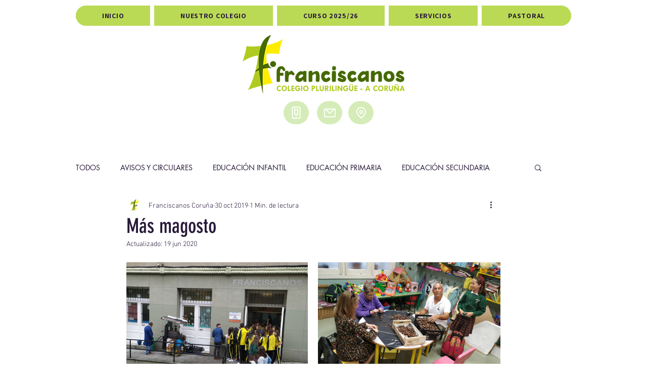

--- FILE ---
content_type: text/css; charset=utf-8
request_url: https://www.cfranciscanos.es/_serverless/pro-gallery-css-v4-server/layoutCss?ver=2&id=4c0sr-not-scoped&items=4635_1600_1200%7C4708_1600_1200%7C4720_1600_1200%7C4603_1600_1200%7C4797_1600_1200%7C4450_1600_1200%7C4422_1260_1600%7C4871_1600_1200%7C4721_1600_1200%7C4771_1600_1200%7C4666_1200_1600%7C3646_1600_1130%7C4588_1600_1200%7C4877_1600_1200%7C4837_1600_1200%7C4572_1600_1200%7C4686_1600_1200%7C5064_1600_1200%7C4735_1200_1600%7C4719_1200_1600&container=519_740_4852.609375_720&options=gallerySizeType:px%7CenableInfiniteScroll:true%7CtitlePlacement:SHOW_ON_HOVER%7CimageMargin:20%7CisVertical:false%7CgridStyle:0%7CgalleryLayout:1%7CnumberOfImagesPerRow:3%7CgallerySizePx:300%7CcubeRatio:1%7CcubeType:fill%7CgalleryThumbnailsAlignment:bottom%7CthumbnailSpacings:0
body_size: -91
content:
#pro-gallery-4c0sr-not-scoped [data-hook="item-container"][data-idx="0"].gallery-item-container{opacity: 1 !important;display: block !important;transition: opacity .2s ease !important;top: 0px !important;left: 0px !important;right: auto !important;height: 270px !important;width: 359px !important;} #pro-gallery-4c0sr-not-scoped [data-hook="item-container"][data-idx="0"] .gallery-item-common-info-outer{height: 100% !important;} #pro-gallery-4c0sr-not-scoped [data-hook="item-container"][data-idx="0"] .gallery-item-common-info{height: 100% !important;width: 100% !important;} #pro-gallery-4c0sr-not-scoped [data-hook="item-container"][data-idx="0"] .gallery-item-wrapper{width: 359px !important;height: 270px !important;margin: 0 !important;} #pro-gallery-4c0sr-not-scoped [data-hook="item-container"][data-idx="0"] .gallery-item-content{width: 359px !important;height: 270px !important;margin: 0px 0px !important;opacity: 1 !important;} #pro-gallery-4c0sr-not-scoped [data-hook="item-container"][data-idx="0"] .gallery-item-hover{width: 359px !important;height: 270px !important;opacity: 1 !important;} #pro-gallery-4c0sr-not-scoped [data-hook="item-container"][data-idx="0"] .item-hover-flex-container{width: 359px !important;height: 270px !important;margin: 0px 0px !important;opacity: 1 !important;} #pro-gallery-4c0sr-not-scoped [data-hook="item-container"][data-idx="0"] .gallery-item-wrapper img{width: 100% !important;height: 100% !important;opacity: 1 !important;} #pro-gallery-4c0sr-not-scoped [data-hook="item-container"][data-idx="1"].gallery-item-container{opacity: 1 !important;display: block !important;transition: opacity .2s ease !important;top: 0px !important;left: 379px !important;right: auto !important;height: 270px !important;width: 361px !important;} #pro-gallery-4c0sr-not-scoped [data-hook="item-container"][data-idx="1"] .gallery-item-common-info-outer{height: 100% !important;} #pro-gallery-4c0sr-not-scoped [data-hook="item-container"][data-idx="1"] .gallery-item-common-info{height: 100% !important;width: 100% !important;} #pro-gallery-4c0sr-not-scoped [data-hook="item-container"][data-idx="1"] .gallery-item-wrapper{width: 361px !important;height: 270px !important;margin: 0 !important;} #pro-gallery-4c0sr-not-scoped [data-hook="item-container"][data-idx="1"] .gallery-item-content{width: 361px !important;height: 270px !important;margin: 0px 0px !important;opacity: 1 !important;} #pro-gallery-4c0sr-not-scoped [data-hook="item-container"][data-idx="1"] .gallery-item-hover{width: 361px !important;height: 270px !important;opacity: 1 !important;} #pro-gallery-4c0sr-not-scoped [data-hook="item-container"][data-idx="1"] .item-hover-flex-container{width: 361px !important;height: 270px !important;margin: 0px 0px !important;opacity: 1 !important;} #pro-gallery-4c0sr-not-scoped [data-hook="item-container"][data-idx="1"] .gallery-item-wrapper img{width: 100% !important;height: 100% !important;opacity: 1 !important;} #pro-gallery-4c0sr-not-scoped [data-hook="item-container"][data-idx="2"].gallery-item-container{opacity: 1 !important;display: block !important;transition: opacity .2s ease !important;top: 290px !important;left: 0px !important;right: auto !important;height: 270px !important;width: 359px !important;} #pro-gallery-4c0sr-not-scoped [data-hook="item-container"][data-idx="2"] .gallery-item-common-info-outer{height: 100% !important;} #pro-gallery-4c0sr-not-scoped [data-hook="item-container"][data-idx="2"] .gallery-item-common-info{height: 100% !important;width: 100% !important;} #pro-gallery-4c0sr-not-scoped [data-hook="item-container"][data-idx="2"] .gallery-item-wrapper{width: 359px !important;height: 270px !important;margin: 0 !important;} #pro-gallery-4c0sr-not-scoped [data-hook="item-container"][data-idx="2"] .gallery-item-content{width: 359px !important;height: 270px !important;margin: 0px 0px !important;opacity: 1 !important;} #pro-gallery-4c0sr-not-scoped [data-hook="item-container"][data-idx="2"] .gallery-item-hover{width: 359px !important;height: 270px !important;opacity: 1 !important;} #pro-gallery-4c0sr-not-scoped [data-hook="item-container"][data-idx="2"] .item-hover-flex-container{width: 359px !important;height: 270px !important;margin: 0px 0px !important;opacity: 1 !important;} #pro-gallery-4c0sr-not-scoped [data-hook="item-container"][data-idx="2"] .gallery-item-wrapper img{width: 100% !important;height: 100% !important;opacity: 1 !important;} #pro-gallery-4c0sr-not-scoped [data-hook="item-container"][data-idx="3"]{display: none !important;} #pro-gallery-4c0sr-not-scoped [data-hook="item-container"][data-idx="4"]{display: none !important;} #pro-gallery-4c0sr-not-scoped [data-hook="item-container"][data-idx="5"]{display: none !important;} #pro-gallery-4c0sr-not-scoped [data-hook="item-container"][data-idx="6"]{display: none !important;} #pro-gallery-4c0sr-not-scoped [data-hook="item-container"][data-idx="7"]{display: none !important;} #pro-gallery-4c0sr-not-scoped [data-hook="item-container"][data-idx="8"]{display: none !important;} #pro-gallery-4c0sr-not-scoped [data-hook="item-container"][data-idx="9"]{display: none !important;} #pro-gallery-4c0sr-not-scoped [data-hook="item-container"][data-idx="10"]{display: none !important;} #pro-gallery-4c0sr-not-scoped [data-hook="item-container"][data-idx="11"]{display: none !important;} #pro-gallery-4c0sr-not-scoped [data-hook="item-container"][data-idx="12"]{display: none !important;} #pro-gallery-4c0sr-not-scoped [data-hook="item-container"][data-idx="13"]{display: none !important;} #pro-gallery-4c0sr-not-scoped [data-hook="item-container"][data-idx="14"]{display: none !important;} #pro-gallery-4c0sr-not-scoped [data-hook="item-container"][data-idx="15"]{display: none !important;} #pro-gallery-4c0sr-not-scoped [data-hook="item-container"][data-idx="16"]{display: none !important;} #pro-gallery-4c0sr-not-scoped [data-hook="item-container"][data-idx="17"]{display: none !important;} #pro-gallery-4c0sr-not-scoped [data-hook="item-container"][data-idx="18"]{display: none !important;} #pro-gallery-4c0sr-not-scoped [data-hook="item-container"][data-idx="19"]{display: none !important;} #pro-gallery-4c0sr-not-scoped .pro-gallery-prerender{height:3038.873797885906px !important;}#pro-gallery-4c0sr-not-scoped {height:3038.873797885906px !important; width:740px !important;}#pro-gallery-4c0sr-not-scoped .pro-gallery-margin-container {height:3038.873797885906px !important;}#pro-gallery-4c0sr-not-scoped .pro-gallery {height:3038.873797885906px !important; width:740px !important;}#pro-gallery-4c0sr-not-scoped .pro-gallery-parent-container {height:3038.873797885906px !important; width:760px !important;}